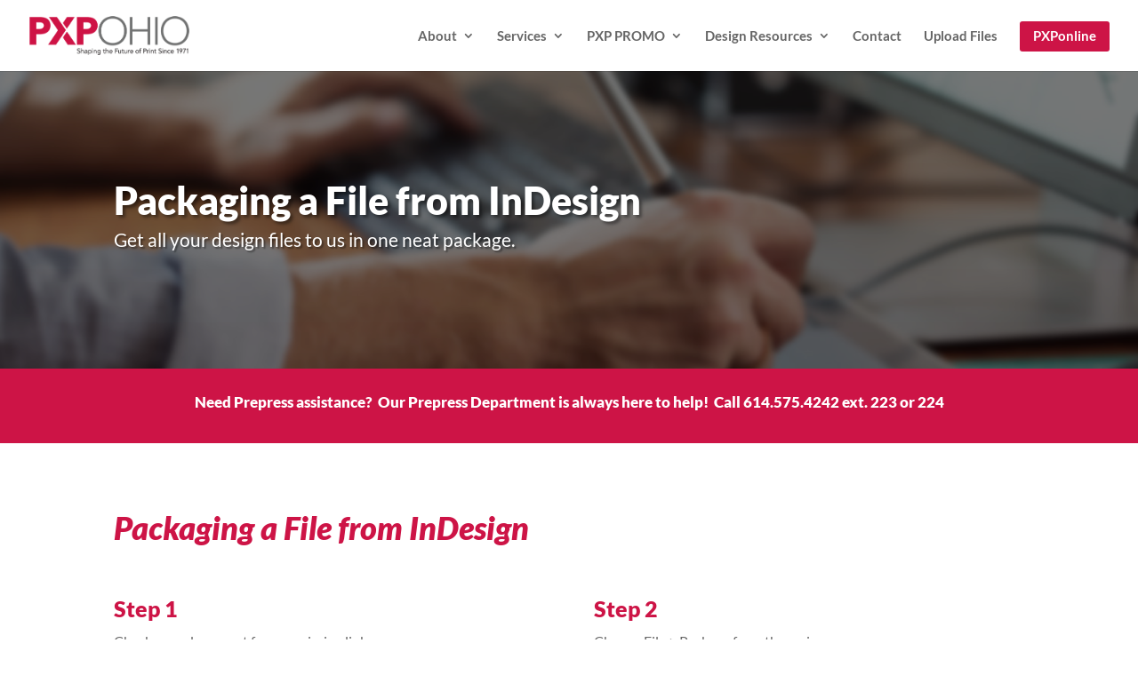

--- FILE ---
content_type: text/css
request_url: https://pxpohio.com/wp-content/et-cache/88/et-divi-dynamic-88-late.css?ver=1754589620
body_size: -94
content:
@font-face{font-family:ETmodules;font-display:block;src:url(//pxpohio.com/wp-content/themes/Divi/core/admin/fonts/modules/social/modules.eot);src:url(//pxpohio.com/wp-content/themes/Divi/core/admin/fonts/modules/social/modules.eot?#iefix) format("embedded-opentype"),url(//pxpohio.com/wp-content/themes/Divi/core/admin/fonts/modules/social/modules.woff) format("woff"),url(//pxpohio.com/wp-content/themes/Divi/core/admin/fonts/modules/social/modules.ttf) format("truetype"),url(//pxpohio.com/wp-content/themes/Divi/core/admin/fonts/modules/social/modules.svg#ETmodules) format("svg");font-weight:400;font-style:normal}

--- FILE ---
content_type: text/css
request_url: https://pxpohio.com/wp-content/et-cache/88/et-core-unified-deferred-88.min.css?ver=1754589621
body_size: 520
content:
.et_pb_section_5.et_pb_section{background-color:#e5e5e5!important}.et_pb_text_8.et_pb_text{color:#3a3a3a!important}.et_pb_text_8{font-weight:700;font-size:40px}.et_pb_button_0_wrapper .et_pb_button_0,.et_pb_button_0_wrapper .et_pb_button_0:hover{padding-top:6px!important;padding-right:30px!important;padding-bottom:6px!important;padding-left:30px!important}.et_pb_button_0_wrapper{margin-top:20px!important}body #page-container .et_pb_section .et_pb_button_0{color:#ffffff!important;font-size:17px;font-weight:800!important;background-color:#cd1446}body #page-container .et_pb_section .et_pb_button_0:hover{color:#ffffff!important;background-image:initial;background-color:#3a3a3a}body #page-container .et_pb_section .et_pb_button_0:before,body #page-container .et_pb_section .et_pb_button_0:after{display:none!important}.et_pb_button_0{transition:color 300ms ease 0ms,background-color 300ms ease 0ms,box-shadow 300ms ease 0ms}.et_pb_button_0,.et_pb_button_0:after{transition:all 300ms ease 0ms}.et_pb_section_6.et_pb_section{padding-bottom:54px}.et_pb_section_7.et_pb_section{padding-bottom:54px;background-color:#3a3a3a!important}.et_pb_row_9.et_pb_row{padding-right:0px!important;padding-bottom:27px!important;padding-left:0px!important;padding-right:0px;padding-bottom:27px;padding-left:0px}.et_pb_text_9,.et_pb_text_11,.et_pb_text_13,.et_pb_text_15{font-size:13px;margin-bottom:10px!important}.et_pb_text_9 h4,.et_pb_text_11 h4,.et_pb_text_13 h4,.et_pb_text_14 h4,.et_pb_text_15 h4{font-weight:800;text-transform:uppercase;font-size:20px;color:#ffffff!important;letter-spacing:1px}.et_pb_divider_2,.et_pb_divider_3,.et_pb_divider_4,.et_pb_divider_5{height:0px;padding-top:0px;padding-bottom:0px;margin-top:0px!important;margin-bottom:10px!important}.et_pb_divider_2:before,.et_pb_divider_3:before,.et_pb_divider_4:before,.et_pb_divider_5:before{border-top-color:#cd1446;border-top-width:2px;width:auto;top:0px;right:0px;left:0px}.et_pb_text_10,.et_pb_text_12,.et_pb_text_14,.et_pb_text_16,.et_pb_text_17{font-size:13px}.et_pb_text_10.et_pb_text a,.et_pb_text_12.et_pb_text a,.et_pb_text_14.et_pb_text a,.et_pb_text_16.et_pb_text a{color:#ffffff!important}.et_pb_text_10 h4,.et_pb_text_12 h4,.et_pb_text_16 h4{font-weight:800;text-transform:uppercase;font-size:24px;color:#cd1446!important;letter-spacing:1px}ul.et_pb_social_media_follow_0 a.icon{border-radius:20px 20px 20px 20px}ul.et_pb_social_media_follow_0{margin-top:-20px!important}.et_pb_social_media_follow_0 .et_pb_social_icon a{box-shadow:0px 12px 18px -6px rgba(0,0,0,0.3)}.et_pb_text_17.et_pb_text,.et_pb_text_17.et_pb_text a{color:#757474!important}.et_pb_text_17 a{font-family:'Montserrat',Helvetica,Arial,Lucida,sans-serif}.et_pb_social_media_follow_network_0 a.icon{background-color:#3b5998!important}.et_pb_social_media_follow_network_1 a.icon{background-color:#ea2c59!important}.et_pb_social_media_follow_network_2 a.icon{background-color:#fe2c55!important}.et_pb_social_media_follow_network_3 a.icon{background-color:#007bb6!important}@media only screen and (min-width:981px){.et_pb_row_8,body #page-container .et-db #et-boc .et-l .et_pb_row_8.et_pb_row,body.et_pb_pagebuilder_layout.single #page-container #et-boc .et-l .et_pb_row_8.et_pb_row,body.et_pb_pagebuilder_layout.single.et_full_width_page #page-container #et-boc .et-l .et_pb_row_8.et_pb_row,.et_pb_row_9,body #page-container .et-db #et-boc .et-l .et_pb_row_9.et_pb_row,body.et_pb_pagebuilder_layout.single #page-container #et-boc .et-l .et_pb_row_9.et_pb_row,body.et_pb_pagebuilder_layout.single.et_full_width_page #page-container #et-boc .et-l .et_pb_row_9.et_pb_row{width:89%;max-width:89%}}@media only screen and (max-width:980px){.et_pb_row_8,body #page-container .et-db #et-boc .et-l .et_pb_row_8.et_pb_row,body.et_pb_pagebuilder_layout.single #page-container #et-boc .et-l .et_pb_row_8.et_pb_row,body.et_pb_pagebuilder_layout.single.et_full_width_page #page-container #et-boc .et-l .et_pb_row_8.et_pb_row,.et_pb_row_9,body #page-container .et-db #et-boc .et-l .et_pb_row_9.et_pb_row,body.et_pb_pagebuilder_layout.single #page-container #et-boc .et-l .et_pb_row_9.et_pb_row,body.et_pb_pagebuilder_layout.single.et_full_width_page #page-container #et-boc .et-l .et_pb_row_9.et_pb_row{width:80%;max-width:80%}.et_pb_text_8{font-size:40px}}@media only screen and (max-width:767px){.et_pb_text_8{font-size:33px}}

--- FILE ---
content_type: text/css
request_url: https://pxpohio.com/wp-content/et-cache/88/et-divi-dynamic-88-late.css
body_size: -117
content:
@font-face{font-family:ETmodules;font-display:block;src:url(//pxpohio.com/wp-content/themes/Divi/core/admin/fonts/modules/social/modules.eot);src:url(//pxpohio.com/wp-content/themes/Divi/core/admin/fonts/modules/social/modules.eot?#iefix) format("embedded-opentype"),url(//pxpohio.com/wp-content/themes/Divi/core/admin/fonts/modules/social/modules.woff) format("woff"),url(//pxpohio.com/wp-content/themes/Divi/core/admin/fonts/modules/social/modules.ttf) format("truetype"),url(//pxpohio.com/wp-content/themes/Divi/core/admin/fonts/modules/social/modules.svg#ETmodules) format("svg");font-weight:400;font-style:normal}

--- FILE ---
content_type: text/plain
request_url: https://www.google-analytics.com/j/collect?v=1&_v=j102&a=1210227211&t=pageview&_s=1&dl=https%3A%2F%2Fpxpohio.com%2Fdesign-resources%2Fpackaging-a-file-from-indesign%2F&ul=en-us%40posix&dt=PXPOHIO%20-%20Packaging%20an%20Adobe%20InDesign%20File%20for%20Print&sr=1280x720&vp=1280x720&_u=YADAAEABAAAAACAAI~&jid=46910250&gjid=174017665&cid=317159391.1764119327&tid=UA-118406162-1&_gid=1412551200.1764119328&_r=1&_slc=1&gtm=45He5bi1n815WVV9S9v812527153za200zd812527153&gcd=13l3l3l3l1l1&dma=0&tag_exp=103116026~103200004~104527907~104528501~104684208~104684211~115583767~115616985~115938465~115938468~116184927~116184929~116217636~116217638&z=1806567189
body_size: -449
content:
2,cG-4HL27WTX40